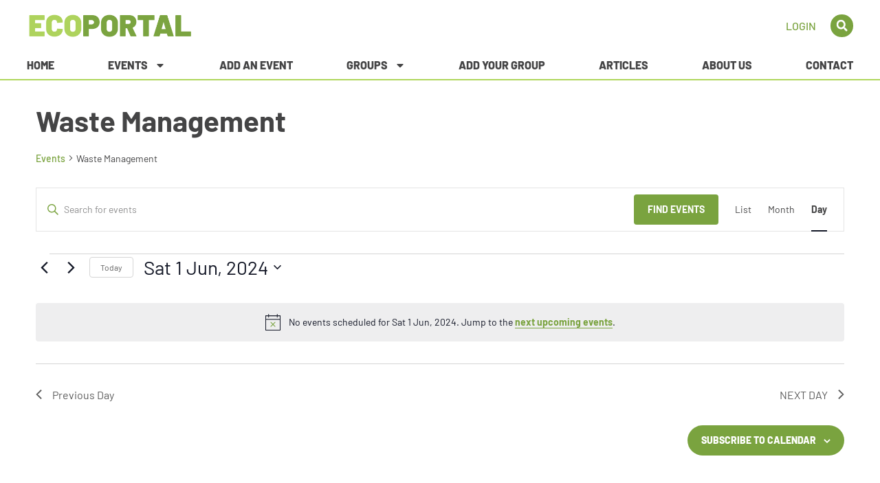

--- FILE ---
content_type: text/css
request_url: https://ecoportal.net.au/wp-content/uploads/elementor/css/post-15707.css?ver=1768804322
body_size: 441
content:
.elementor-kit-15707{--e-global-color-primary:#7AA33F;--e-global-color-secondary:#444445;--e-global-color-text:#444445;--e-global-color-accent:#AFD65B;--e-global-color-2c943ba:#FFFFFF;--e-global-color-bd0458a:#AFD65B38;--e-global-typography-primary-font-family:"Barlow";--e-global-typography-primary-font-weight:700;--e-global-typography-secondary-font-family:"Barlow";--e-global-typography-secondary-font-weight:500;--e-global-typography-text-font-family:"Barlow";--e-global-typography-text-font-weight:400;--e-global-typography-accent-font-family:"Barlow";--e-global-typography-accent-font-weight:800;--e-global-typography-accent-text-transform:uppercase;color:var( --e-global-color-text );font-family:var( --e-global-typography-text-font-family ), Sans-serif;font-weight:var( --e-global-typography-text-font-weight );}.elementor-kit-15707 button,.elementor-kit-15707 input[type="button"],.elementor-kit-15707 input[type="submit"],.elementor-kit-15707 .elementor-button{background-color:var( --e-global-color-primary );font-family:var( --e-global-typography-accent-font-family ), Sans-serif;font-weight:var( --e-global-typography-accent-font-weight );text-transform:var( --e-global-typography-accent-text-transform );color:var( --e-global-color-2c943ba );border-style:none;border-radius:50px 50px 50px 50px;}.elementor-kit-15707 button:hover,.elementor-kit-15707 button:focus,.elementor-kit-15707 input[type="button"]:hover,.elementor-kit-15707 input[type="button"]:focus,.elementor-kit-15707 input[type="submit"]:hover,.elementor-kit-15707 input[type="submit"]:focus,.elementor-kit-15707 .elementor-button:hover,.elementor-kit-15707 .elementor-button:focus{background-color:var( --e-global-color-accent );color:var( --e-global-color-2c943ba );border-style:none;border-radius:50px 50px 50px 50px;}.elementor-kit-15707 e-page-transition{background-color:#FFBC7D;}.elementor-kit-15707 p{margin-block-end:15px;}.elementor-kit-15707 a{color:var( --e-global-color-primary );font-family:var( --e-global-typography-secondary-font-family ), Sans-serif;font-weight:var( --e-global-typography-secondary-font-weight );}.elementor-kit-15707 a:hover{color:var( --e-global-color-accent );font-family:var( --e-global-typography-primary-font-family ), Sans-serif;font-weight:var( --e-global-typography-primary-font-weight );}.elementor-kit-15707 h1{font-family:var( --e-global-typography-primary-font-family ), Sans-serif;font-weight:var( --e-global-typography-primary-font-weight );}.elementor-kit-15707 h2{font-family:var( --e-global-typography-primary-font-family ), Sans-serif;font-weight:var( --e-global-typography-primary-font-weight );}.elementor-kit-15707 h3{font-family:var( --e-global-typography-primary-font-family ), Sans-serif;font-weight:var( --e-global-typography-primary-font-weight );}.elementor-kit-15707 label{font-family:"Barlow", Sans-serif;font-weight:500;line-height:1.2em;}.elementor-kit-15707 input:not([type="button"]):not([type="submit"]),.elementor-kit-15707 textarea,.elementor-kit-15707 .elementor-field-textual{font-family:var( --e-global-typography-text-font-family ), Sans-serif;font-weight:var( --e-global-typography-text-font-weight );}.elementor-section.elementor-section-boxed > .elementor-container{max-width:1140px;}.e-con{--container-max-width:1140px;}.elementor-widget:not(:last-child){margin-block-end:20px;}.elementor-element{--widgets-spacing:20px 20px;--widgets-spacing-row:20px;--widgets-spacing-column:20px;}{}h1.entry-title{display:var(--page-title-display);}.site-header .site-branding{flex-direction:column;align-items:stretch;}.site-header{padding-inline-end:0px;padding-inline-start:0px;}.site-footer .site-branding{flex-direction:column;align-items:stretch;}@media(max-width:1024px){.elementor-section.elementor-section-boxed > .elementor-container{max-width:1024px;}.e-con{--container-max-width:1024px;}}@media(max-width:767px){.elementor-section.elementor-section-boxed > .elementor-container{max-width:767px;}.e-con{--container-max-width:767px;}}

--- FILE ---
content_type: text/css
request_url: https://ecoportal.net.au/wp-content/uploads/elementor/css/post-15737.css?ver=1768804322
body_size: 726
content:
.elementor-15737 .elementor-element.elementor-element-7e7d0d5d{padding:30px 30px 30px 30px;}.elementor-15737 .elementor-element.elementor-element-465b932 > .elementor-widget-wrap > .elementor-widget:not(.elementor-widget__width-auto):not(.elementor-widget__width-initial):not(:last-child):not(.elementor-absolute){margin-block-end:30px;}.elementor-15737 .elementor-element.elementor-element-055abc0{width:var( --container-widget-width, 24.483% );max-width:24.483%;--container-widget-width:24.483%;--container-widget-flex-grow:0;}.elementor-15737 .elementor-element.elementor-element-055abc0 > .elementor-widget-container{padding:20px 20px 20px 20px;}.elementor-15737 .elementor-element.elementor-element-055abc0 .elementor-button-content-wrapper{flex-direction:row;}.elementor-15737 .elementor-element.elementor-element-055abc0 .elementor-button .elementor-button-content-wrapper{gap:10px;}.elementor-15737 .elementor-element.elementor-element-055abc0 .elementor-button{border-radius:10px 10px 10px 10px;padding:20px 20px 20px 20px;}.elementor-15737 .elementor-element.elementor-element-a470ca5{width:var( --container-widget-width, 24.306% );max-width:24.306%;--container-widget-width:24.306%;--container-widget-flex-grow:0;}.elementor-15737 .elementor-element.elementor-element-a470ca5 > .elementor-widget-container{padding:20px 20px 20px 20px;}.elementor-15737 .elementor-element.elementor-element-a470ca5 .elementor-button-content-wrapper{flex-direction:row;}.elementor-15737 .elementor-element.elementor-element-a470ca5 .elementor-button .elementor-button-content-wrapper{gap:10px;}.elementor-15737 .elementor-element.elementor-element-a470ca5 .elementor-button{border-radius:10px 10px 10px 10px;padding:20px 20px 20px 20px;}.elementor-15737 .elementor-element.elementor-element-6e4f750 .elementor-search-form__container{min-height:35px;}.elementor-15737 .elementor-element.elementor-element-6e4f750 .elementor-search-form__submit{min-width:35px;}body:not(.rtl) .elementor-15737 .elementor-element.elementor-element-6e4f750 .elementor-search-form__icon{padding-left:calc(35px / 3);}body.rtl .elementor-15737 .elementor-element.elementor-element-6e4f750 .elementor-search-form__icon{padding-right:calc(35px / 3);}.elementor-15737 .elementor-element.elementor-element-6e4f750 .elementor-search-form__input, .elementor-15737 .elementor-element.elementor-element-6e4f750.elementor-search-form--button-type-text .elementor-search-form__submit{padding-left:calc(35px / 3);padding-right:calc(35px / 3);}.elementor-15737 .elementor-element.elementor-element-6e4f750 .elementor-search-form__icon{--e-search-form-icon-size-minimal:20px;}.elementor-15737 .elementor-element.elementor-element-6e4f750 input[type="search"].elementor-search-form__input{font-family:var( --e-global-typography-accent-font-family ), Sans-serif;font-weight:var( --e-global-typography-accent-font-weight );text-transform:var( --e-global-typography-accent-text-transform );}.elementor-15737 .elementor-element.elementor-element-6e4f750 .elementor-search-form__input,
					.elementor-15737 .elementor-element.elementor-element-6e4f750 .elementor-search-form__icon,
					.elementor-15737 .elementor-element.elementor-element-6e4f750 .elementor-lightbox .dialog-lightbox-close-button,
					.elementor-15737 .elementor-element.elementor-element-6e4f750 .elementor-lightbox .dialog-lightbox-close-button:hover,
					.elementor-15737 .elementor-element.elementor-element-6e4f750.elementor-search-form--skin-full_screen input[type="search"].elementor-search-form__input{color:var( --e-global-color-secondary );fill:var( --e-global-color-secondary );}.elementor-15737 .elementor-element.elementor-element-6e4f750:not(.elementor-search-form--skin-full_screen) .elementor-search-form__container{border-width:0px 0px 0px 0px;border-radius:0px;}.elementor-15737 .elementor-element.elementor-element-6e4f750.elementor-search-form--skin-full_screen input[type="search"].elementor-search-form__input{border-width:0px 0px 0px 0px;border-radius:0px;}.elementor-15737 .elementor-element.elementor-element-12c589ae{--grid-row-gap:35px;--grid-column-gap:30px;}.elementor-15737 .elementor-element.elementor-element-12c589ae .elementor-posts-container .elementor-post__thumbnail{padding-bottom:calc( 0.7 * 100% );}.elementor-15737 .elementor-element.elementor-element-12c589ae:after{content:"0.7";}.elementor-15737 .elementor-element.elementor-element-12c589ae .elementor-post__thumbnail__link{width:100%;}.elementor-15737 .elementor-element.elementor-element-12c589ae .elementor-post__meta-data span + span:before{content:"•";}.elementor-15737 .elementor-element.elementor-element-12c589ae .elementor-post__text{margin-top:20px;}.elementor-15737 .elementor-element.elementor-element-12c589ae .elementor-post__title, .elementor-15737 .elementor-element.elementor-element-12c589ae .elementor-post__title a{color:var( --e-global-color-primary );font-family:var( --e-global-typography-primary-font-family ), Sans-serif;font-weight:var( --e-global-typography-primary-font-weight );}.elementor-15737 .elementor-element.elementor-element-12c589ae .elementor-post__meta-data{color:var( --e-global-color-text );}.elementor-15737 .elementor-element.elementor-element-12c589ae .elementor-post__excerpt p{color:var( --e-global-color-text );}.elementor-15737 .elementor-element.elementor-element-12c589ae .elementor-post__read-more{color:var( --e-global-color-primary );}.elementor-15737 .elementor-element.elementor-element-12c589ae .elementor-pagination{text-align:center;font-family:"Barlow", Sans-serif;font-weight:800;text-transform:uppercase;margin-top:30px;}.elementor-15737 .elementor-element.elementor-element-12c589ae .elementor-pagination .page-numbers:not(.dots){color:var( --e-global-color-secondary );}.elementor-15737 .elementor-element.elementor-element-12c589ae .elementor-pagination a.page-numbers:hover{color:var( --e-global-color-primary );}.elementor-15737 .elementor-element.elementor-element-12c589ae .elementor-pagination .page-numbers.current{color:var( --e-global-color-primary );}body:not(.rtl) .elementor-15737 .elementor-element.elementor-element-12c589ae .elementor-pagination .page-numbers:not(:first-child){margin-left:calc( 40px/2 );}body:not(.rtl) .elementor-15737 .elementor-element.elementor-element-12c589ae .elementor-pagination .page-numbers:not(:last-child){margin-right:calc( 40px/2 );}body.rtl .elementor-15737 .elementor-element.elementor-element-12c589ae .elementor-pagination .page-numbers:not(:first-child){margin-right:calc( 40px/2 );}body.rtl .elementor-15737 .elementor-element.elementor-element-12c589ae .elementor-pagination .page-numbers:not(:last-child){margin-left:calc( 40px/2 );}@media(max-width:1024px){.elementor-15737 .elementor-element.elementor-element-7e7d0d5d{padding:20px 20px 20px 20px;}}@media(max-width:767px){.elementor-15737 .elementor-element.elementor-element-7e7d0d5d{padding:10px 10px 20px 10px;}.elementor-15737 .elementor-element.elementor-element-12c589ae .elementor-posts-container .elementor-post__thumbnail{padding-bottom:calc( 0.5 * 100% );}.elementor-15737 .elementor-element.elementor-element-12c589ae:after{content:"0.5";}.elementor-15737 .elementor-element.elementor-element-12c589ae .elementor-post__thumbnail__link{width:100%;}}/* Start custom CSS for posts, class: .elementor-element-12c589ae */.elementor-15737 .elementor-element.elementor-element-12c589ae .elementor-posts .elementor-post .elementor-post__thumbnail img {
  width: 100%;
  height: auto;
}/* End custom CSS */